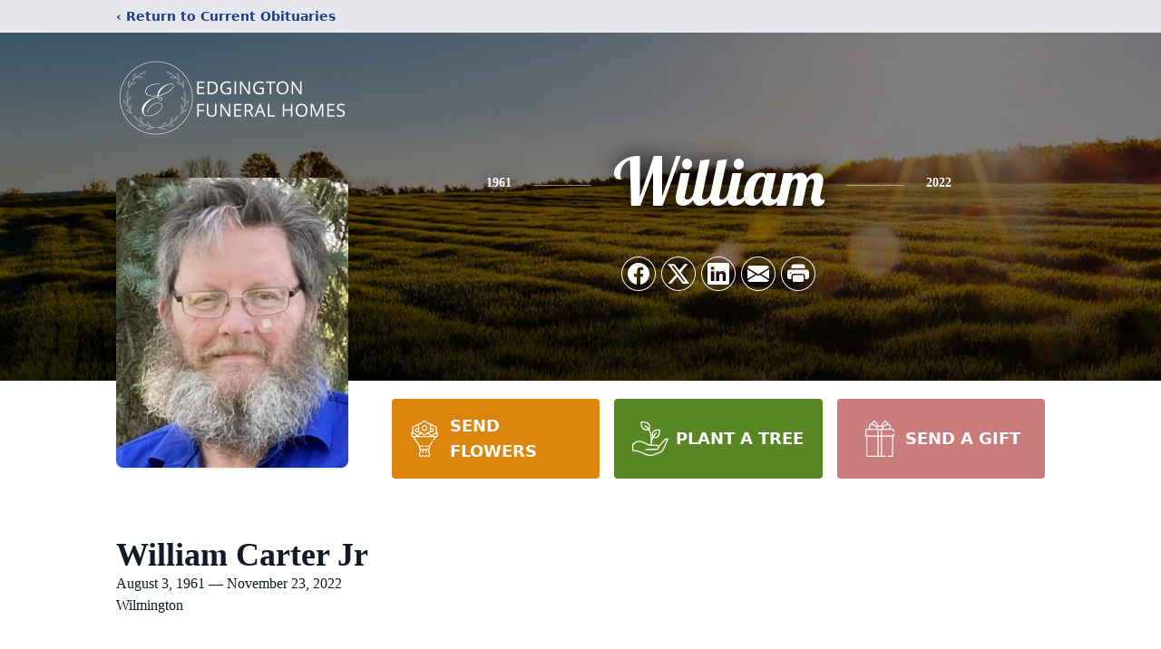

--- FILE ---
content_type: text/html; charset=utf-8
request_url: https://www.google.com/recaptcha/enterprise/anchor?ar=1&k=6LfsmoElAAAAAJfa9pp45QlR7pwGB4vcYa8G6Bxq&co=aHR0cHM6Ly93d3cuZWRnaW5ndG9uZnVuZXJhbGhvbWVzLmNvbTo0NDM.&hl=en&type=image&v=PoyoqOPhxBO7pBk68S4YbpHZ&theme=light&size=invisible&badge=bottomright&anchor-ms=20000&execute-ms=30000&cb=10sn1r6nxfex
body_size: 48657
content:
<!DOCTYPE HTML><html dir="ltr" lang="en"><head><meta http-equiv="Content-Type" content="text/html; charset=UTF-8">
<meta http-equiv="X-UA-Compatible" content="IE=edge">
<title>reCAPTCHA</title>
<style type="text/css">
/* cyrillic-ext */
@font-face {
  font-family: 'Roboto';
  font-style: normal;
  font-weight: 400;
  font-stretch: 100%;
  src: url(//fonts.gstatic.com/s/roboto/v48/KFO7CnqEu92Fr1ME7kSn66aGLdTylUAMa3GUBHMdazTgWw.woff2) format('woff2');
  unicode-range: U+0460-052F, U+1C80-1C8A, U+20B4, U+2DE0-2DFF, U+A640-A69F, U+FE2E-FE2F;
}
/* cyrillic */
@font-face {
  font-family: 'Roboto';
  font-style: normal;
  font-weight: 400;
  font-stretch: 100%;
  src: url(//fonts.gstatic.com/s/roboto/v48/KFO7CnqEu92Fr1ME7kSn66aGLdTylUAMa3iUBHMdazTgWw.woff2) format('woff2');
  unicode-range: U+0301, U+0400-045F, U+0490-0491, U+04B0-04B1, U+2116;
}
/* greek-ext */
@font-face {
  font-family: 'Roboto';
  font-style: normal;
  font-weight: 400;
  font-stretch: 100%;
  src: url(//fonts.gstatic.com/s/roboto/v48/KFO7CnqEu92Fr1ME7kSn66aGLdTylUAMa3CUBHMdazTgWw.woff2) format('woff2');
  unicode-range: U+1F00-1FFF;
}
/* greek */
@font-face {
  font-family: 'Roboto';
  font-style: normal;
  font-weight: 400;
  font-stretch: 100%;
  src: url(//fonts.gstatic.com/s/roboto/v48/KFO7CnqEu92Fr1ME7kSn66aGLdTylUAMa3-UBHMdazTgWw.woff2) format('woff2');
  unicode-range: U+0370-0377, U+037A-037F, U+0384-038A, U+038C, U+038E-03A1, U+03A3-03FF;
}
/* math */
@font-face {
  font-family: 'Roboto';
  font-style: normal;
  font-weight: 400;
  font-stretch: 100%;
  src: url(//fonts.gstatic.com/s/roboto/v48/KFO7CnqEu92Fr1ME7kSn66aGLdTylUAMawCUBHMdazTgWw.woff2) format('woff2');
  unicode-range: U+0302-0303, U+0305, U+0307-0308, U+0310, U+0312, U+0315, U+031A, U+0326-0327, U+032C, U+032F-0330, U+0332-0333, U+0338, U+033A, U+0346, U+034D, U+0391-03A1, U+03A3-03A9, U+03B1-03C9, U+03D1, U+03D5-03D6, U+03F0-03F1, U+03F4-03F5, U+2016-2017, U+2034-2038, U+203C, U+2040, U+2043, U+2047, U+2050, U+2057, U+205F, U+2070-2071, U+2074-208E, U+2090-209C, U+20D0-20DC, U+20E1, U+20E5-20EF, U+2100-2112, U+2114-2115, U+2117-2121, U+2123-214F, U+2190, U+2192, U+2194-21AE, U+21B0-21E5, U+21F1-21F2, U+21F4-2211, U+2213-2214, U+2216-22FF, U+2308-230B, U+2310, U+2319, U+231C-2321, U+2336-237A, U+237C, U+2395, U+239B-23B7, U+23D0, U+23DC-23E1, U+2474-2475, U+25AF, U+25B3, U+25B7, U+25BD, U+25C1, U+25CA, U+25CC, U+25FB, U+266D-266F, U+27C0-27FF, U+2900-2AFF, U+2B0E-2B11, U+2B30-2B4C, U+2BFE, U+3030, U+FF5B, U+FF5D, U+1D400-1D7FF, U+1EE00-1EEFF;
}
/* symbols */
@font-face {
  font-family: 'Roboto';
  font-style: normal;
  font-weight: 400;
  font-stretch: 100%;
  src: url(//fonts.gstatic.com/s/roboto/v48/KFO7CnqEu92Fr1ME7kSn66aGLdTylUAMaxKUBHMdazTgWw.woff2) format('woff2');
  unicode-range: U+0001-000C, U+000E-001F, U+007F-009F, U+20DD-20E0, U+20E2-20E4, U+2150-218F, U+2190, U+2192, U+2194-2199, U+21AF, U+21E6-21F0, U+21F3, U+2218-2219, U+2299, U+22C4-22C6, U+2300-243F, U+2440-244A, U+2460-24FF, U+25A0-27BF, U+2800-28FF, U+2921-2922, U+2981, U+29BF, U+29EB, U+2B00-2BFF, U+4DC0-4DFF, U+FFF9-FFFB, U+10140-1018E, U+10190-1019C, U+101A0, U+101D0-101FD, U+102E0-102FB, U+10E60-10E7E, U+1D2C0-1D2D3, U+1D2E0-1D37F, U+1F000-1F0FF, U+1F100-1F1AD, U+1F1E6-1F1FF, U+1F30D-1F30F, U+1F315, U+1F31C, U+1F31E, U+1F320-1F32C, U+1F336, U+1F378, U+1F37D, U+1F382, U+1F393-1F39F, U+1F3A7-1F3A8, U+1F3AC-1F3AF, U+1F3C2, U+1F3C4-1F3C6, U+1F3CA-1F3CE, U+1F3D4-1F3E0, U+1F3ED, U+1F3F1-1F3F3, U+1F3F5-1F3F7, U+1F408, U+1F415, U+1F41F, U+1F426, U+1F43F, U+1F441-1F442, U+1F444, U+1F446-1F449, U+1F44C-1F44E, U+1F453, U+1F46A, U+1F47D, U+1F4A3, U+1F4B0, U+1F4B3, U+1F4B9, U+1F4BB, U+1F4BF, U+1F4C8-1F4CB, U+1F4D6, U+1F4DA, U+1F4DF, U+1F4E3-1F4E6, U+1F4EA-1F4ED, U+1F4F7, U+1F4F9-1F4FB, U+1F4FD-1F4FE, U+1F503, U+1F507-1F50B, U+1F50D, U+1F512-1F513, U+1F53E-1F54A, U+1F54F-1F5FA, U+1F610, U+1F650-1F67F, U+1F687, U+1F68D, U+1F691, U+1F694, U+1F698, U+1F6AD, U+1F6B2, U+1F6B9-1F6BA, U+1F6BC, U+1F6C6-1F6CF, U+1F6D3-1F6D7, U+1F6E0-1F6EA, U+1F6F0-1F6F3, U+1F6F7-1F6FC, U+1F700-1F7FF, U+1F800-1F80B, U+1F810-1F847, U+1F850-1F859, U+1F860-1F887, U+1F890-1F8AD, U+1F8B0-1F8BB, U+1F8C0-1F8C1, U+1F900-1F90B, U+1F93B, U+1F946, U+1F984, U+1F996, U+1F9E9, U+1FA00-1FA6F, U+1FA70-1FA7C, U+1FA80-1FA89, U+1FA8F-1FAC6, U+1FACE-1FADC, U+1FADF-1FAE9, U+1FAF0-1FAF8, U+1FB00-1FBFF;
}
/* vietnamese */
@font-face {
  font-family: 'Roboto';
  font-style: normal;
  font-weight: 400;
  font-stretch: 100%;
  src: url(//fonts.gstatic.com/s/roboto/v48/KFO7CnqEu92Fr1ME7kSn66aGLdTylUAMa3OUBHMdazTgWw.woff2) format('woff2');
  unicode-range: U+0102-0103, U+0110-0111, U+0128-0129, U+0168-0169, U+01A0-01A1, U+01AF-01B0, U+0300-0301, U+0303-0304, U+0308-0309, U+0323, U+0329, U+1EA0-1EF9, U+20AB;
}
/* latin-ext */
@font-face {
  font-family: 'Roboto';
  font-style: normal;
  font-weight: 400;
  font-stretch: 100%;
  src: url(//fonts.gstatic.com/s/roboto/v48/KFO7CnqEu92Fr1ME7kSn66aGLdTylUAMa3KUBHMdazTgWw.woff2) format('woff2');
  unicode-range: U+0100-02BA, U+02BD-02C5, U+02C7-02CC, U+02CE-02D7, U+02DD-02FF, U+0304, U+0308, U+0329, U+1D00-1DBF, U+1E00-1E9F, U+1EF2-1EFF, U+2020, U+20A0-20AB, U+20AD-20C0, U+2113, U+2C60-2C7F, U+A720-A7FF;
}
/* latin */
@font-face {
  font-family: 'Roboto';
  font-style: normal;
  font-weight: 400;
  font-stretch: 100%;
  src: url(//fonts.gstatic.com/s/roboto/v48/KFO7CnqEu92Fr1ME7kSn66aGLdTylUAMa3yUBHMdazQ.woff2) format('woff2');
  unicode-range: U+0000-00FF, U+0131, U+0152-0153, U+02BB-02BC, U+02C6, U+02DA, U+02DC, U+0304, U+0308, U+0329, U+2000-206F, U+20AC, U+2122, U+2191, U+2193, U+2212, U+2215, U+FEFF, U+FFFD;
}
/* cyrillic-ext */
@font-face {
  font-family: 'Roboto';
  font-style: normal;
  font-weight: 500;
  font-stretch: 100%;
  src: url(//fonts.gstatic.com/s/roboto/v48/KFO7CnqEu92Fr1ME7kSn66aGLdTylUAMa3GUBHMdazTgWw.woff2) format('woff2');
  unicode-range: U+0460-052F, U+1C80-1C8A, U+20B4, U+2DE0-2DFF, U+A640-A69F, U+FE2E-FE2F;
}
/* cyrillic */
@font-face {
  font-family: 'Roboto';
  font-style: normal;
  font-weight: 500;
  font-stretch: 100%;
  src: url(//fonts.gstatic.com/s/roboto/v48/KFO7CnqEu92Fr1ME7kSn66aGLdTylUAMa3iUBHMdazTgWw.woff2) format('woff2');
  unicode-range: U+0301, U+0400-045F, U+0490-0491, U+04B0-04B1, U+2116;
}
/* greek-ext */
@font-face {
  font-family: 'Roboto';
  font-style: normal;
  font-weight: 500;
  font-stretch: 100%;
  src: url(//fonts.gstatic.com/s/roboto/v48/KFO7CnqEu92Fr1ME7kSn66aGLdTylUAMa3CUBHMdazTgWw.woff2) format('woff2');
  unicode-range: U+1F00-1FFF;
}
/* greek */
@font-face {
  font-family: 'Roboto';
  font-style: normal;
  font-weight: 500;
  font-stretch: 100%;
  src: url(//fonts.gstatic.com/s/roboto/v48/KFO7CnqEu92Fr1ME7kSn66aGLdTylUAMa3-UBHMdazTgWw.woff2) format('woff2');
  unicode-range: U+0370-0377, U+037A-037F, U+0384-038A, U+038C, U+038E-03A1, U+03A3-03FF;
}
/* math */
@font-face {
  font-family: 'Roboto';
  font-style: normal;
  font-weight: 500;
  font-stretch: 100%;
  src: url(//fonts.gstatic.com/s/roboto/v48/KFO7CnqEu92Fr1ME7kSn66aGLdTylUAMawCUBHMdazTgWw.woff2) format('woff2');
  unicode-range: U+0302-0303, U+0305, U+0307-0308, U+0310, U+0312, U+0315, U+031A, U+0326-0327, U+032C, U+032F-0330, U+0332-0333, U+0338, U+033A, U+0346, U+034D, U+0391-03A1, U+03A3-03A9, U+03B1-03C9, U+03D1, U+03D5-03D6, U+03F0-03F1, U+03F4-03F5, U+2016-2017, U+2034-2038, U+203C, U+2040, U+2043, U+2047, U+2050, U+2057, U+205F, U+2070-2071, U+2074-208E, U+2090-209C, U+20D0-20DC, U+20E1, U+20E5-20EF, U+2100-2112, U+2114-2115, U+2117-2121, U+2123-214F, U+2190, U+2192, U+2194-21AE, U+21B0-21E5, U+21F1-21F2, U+21F4-2211, U+2213-2214, U+2216-22FF, U+2308-230B, U+2310, U+2319, U+231C-2321, U+2336-237A, U+237C, U+2395, U+239B-23B7, U+23D0, U+23DC-23E1, U+2474-2475, U+25AF, U+25B3, U+25B7, U+25BD, U+25C1, U+25CA, U+25CC, U+25FB, U+266D-266F, U+27C0-27FF, U+2900-2AFF, U+2B0E-2B11, U+2B30-2B4C, U+2BFE, U+3030, U+FF5B, U+FF5D, U+1D400-1D7FF, U+1EE00-1EEFF;
}
/* symbols */
@font-face {
  font-family: 'Roboto';
  font-style: normal;
  font-weight: 500;
  font-stretch: 100%;
  src: url(//fonts.gstatic.com/s/roboto/v48/KFO7CnqEu92Fr1ME7kSn66aGLdTylUAMaxKUBHMdazTgWw.woff2) format('woff2');
  unicode-range: U+0001-000C, U+000E-001F, U+007F-009F, U+20DD-20E0, U+20E2-20E4, U+2150-218F, U+2190, U+2192, U+2194-2199, U+21AF, U+21E6-21F0, U+21F3, U+2218-2219, U+2299, U+22C4-22C6, U+2300-243F, U+2440-244A, U+2460-24FF, U+25A0-27BF, U+2800-28FF, U+2921-2922, U+2981, U+29BF, U+29EB, U+2B00-2BFF, U+4DC0-4DFF, U+FFF9-FFFB, U+10140-1018E, U+10190-1019C, U+101A0, U+101D0-101FD, U+102E0-102FB, U+10E60-10E7E, U+1D2C0-1D2D3, U+1D2E0-1D37F, U+1F000-1F0FF, U+1F100-1F1AD, U+1F1E6-1F1FF, U+1F30D-1F30F, U+1F315, U+1F31C, U+1F31E, U+1F320-1F32C, U+1F336, U+1F378, U+1F37D, U+1F382, U+1F393-1F39F, U+1F3A7-1F3A8, U+1F3AC-1F3AF, U+1F3C2, U+1F3C4-1F3C6, U+1F3CA-1F3CE, U+1F3D4-1F3E0, U+1F3ED, U+1F3F1-1F3F3, U+1F3F5-1F3F7, U+1F408, U+1F415, U+1F41F, U+1F426, U+1F43F, U+1F441-1F442, U+1F444, U+1F446-1F449, U+1F44C-1F44E, U+1F453, U+1F46A, U+1F47D, U+1F4A3, U+1F4B0, U+1F4B3, U+1F4B9, U+1F4BB, U+1F4BF, U+1F4C8-1F4CB, U+1F4D6, U+1F4DA, U+1F4DF, U+1F4E3-1F4E6, U+1F4EA-1F4ED, U+1F4F7, U+1F4F9-1F4FB, U+1F4FD-1F4FE, U+1F503, U+1F507-1F50B, U+1F50D, U+1F512-1F513, U+1F53E-1F54A, U+1F54F-1F5FA, U+1F610, U+1F650-1F67F, U+1F687, U+1F68D, U+1F691, U+1F694, U+1F698, U+1F6AD, U+1F6B2, U+1F6B9-1F6BA, U+1F6BC, U+1F6C6-1F6CF, U+1F6D3-1F6D7, U+1F6E0-1F6EA, U+1F6F0-1F6F3, U+1F6F7-1F6FC, U+1F700-1F7FF, U+1F800-1F80B, U+1F810-1F847, U+1F850-1F859, U+1F860-1F887, U+1F890-1F8AD, U+1F8B0-1F8BB, U+1F8C0-1F8C1, U+1F900-1F90B, U+1F93B, U+1F946, U+1F984, U+1F996, U+1F9E9, U+1FA00-1FA6F, U+1FA70-1FA7C, U+1FA80-1FA89, U+1FA8F-1FAC6, U+1FACE-1FADC, U+1FADF-1FAE9, U+1FAF0-1FAF8, U+1FB00-1FBFF;
}
/* vietnamese */
@font-face {
  font-family: 'Roboto';
  font-style: normal;
  font-weight: 500;
  font-stretch: 100%;
  src: url(//fonts.gstatic.com/s/roboto/v48/KFO7CnqEu92Fr1ME7kSn66aGLdTylUAMa3OUBHMdazTgWw.woff2) format('woff2');
  unicode-range: U+0102-0103, U+0110-0111, U+0128-0129, U+0168-0169, U+01A0-01A1, U+01AF-01B0, U+0300-0301, U+0303-0304, U+0308-0309, U+0323, U+0329, U+1EA0-1EF9, U+20AB;
}
/* latin-ext */
@font-face {
  font-family: 'Roboto';
  font-style: normal;
  font-weight: 500;
  font-stretch: 100%;
  src: url(//fonts.gstatic.com/s/roboto/v48/KFO7CnqEu92Fr1ME7kSn66aGLdTylUAMa3KUBHMdazTgWw.woff2) format('woff2');
  unicode-range: U+0100-02BA, U+02BD-02C5, U+02C7-02CC, U+02CE-02D7, U+02DD-02FF, U+0304, U+0308, U+0329, U+1D00-1DBF, U+1E00-1E9F, U+1EF2-1EFF, U+2020, U+20A0-20AB, U+20AD-20C0, U+2113, U+2C60-2C7F, U+A720-A7FF;
}
/* latin */
@font-face {
  font-family: 'Roboto';
  font-style: normal;
  font-weight: 500;
  font-stretch: 100%;
  src: url(//fonts.gstatic.com/s/roboto/v48/KFO7CnqEu92Fr1ME7kSn66aGLdTylUAMa3yUBHMdazQ.woff2) format('woff2');
  unicode-range: U+0000-00FF, U+0131, U+0152-0153, U+02BB-02BC, U+02C6, U+02DA, U+02DC, U+0304, U+0308, U+0329, U+2000-206F, U+20AC, U+2122, U+2191, U+2193, U+2212, U+2215, U+FEFF, U+FFFD;
}
/* cyrillic-ext */
@font-face {
  font-family: 'Roboto';
  font-style: normal;
  font-weight: 900;
  font-stretch: 100%;
  src: url(//fonts.gstatic.com/s/roboto/v48/KFO7CnqEu92Fr1ME7kSn66aGLdTylUAMa3GUBHMdazTgWw.woff2) format('woff2');
  unicode-range: U+0460-052F, U+1C80-1C8A, U+20B4, U+2DE0-2DFF, U+A640-A69F, U+FE2E-FE2F;
}
/* cyrillic */
@font-face {
  font-family: 'Roboto';
  font-style: normal;
  font-weight: 900;
  font-stretch: 100%;
  src: url(//fonts.gstatic.com/s/roboto/v48/KFO7CnqEu92Fr1ME7kSn66aGLdTylUAMa3iUBHMdazTgWw.woff2) format('woff2');
  unicode-range: U+0301, U+0400-045F, U+0490-0491, U+04B0-04B1, U+2116;
}
/* greek-ext */
@font-face {
  font-family: 'Roboto';
  font-style: normal;
  font-weight: 900;
  font-stretch: 100%;
  src: url(//fonts.gstatic.com/s/roboto/v48/KFO7CnqEu92Fr1ME7kSn66aGLdTylUAMa3CUBHMdazTgWw.woff2) format('woff2');
  unicode-range: U+1F00-1FFF;
}
/* greek */
@font-face {
  font-family: 'Roboto';
  font-style: normal;
  font-weight: 900;
  font-stretch: 100%;
  src: url(//fonts.gstatic.com/s/roboto/v48/KFO7CnqEu92Fr1ME7kSn66aGLdTylUAMa3-UBHMdazTgWw.woff2) format('woff2');
  unicode-range: U+0370-0377, U+037A-037F, U+0384-038A, U+038C, U+038E-03A1, U+03A3-03FF;
}
/* math */
@font-face {
  font-family: 'Roboto';
  font-style: normal;
  font-weight: 900;
  font-stretch: 100%;
  src: url(//fonts.gstatic.com/s/roboto/v48/KFO7CnqEu92Fr1ME7kSn66aGLdTylUAMawCUBHMdazTgWw.woff2) format('woff2');
  unicode-range: U+0302-0303, U+0305, U+0307-0308, U+0310, U+0312, U+0315, U+031A, U+0326-0327, U+032C, U+032F-0330, U+0332-0333, U+0338, U+033A, U+0346, U+034D, U+0391-03A1, U+03A3-03A9, U+03B1-03C9, U+03D1, U+03D5-03D6, U+03F0-03F1, U+03F4-03F5, U+2016-2017, U+2034-2038, U+203C, U+2040, U+2043, U+2047, U+2050, U+2057, U+205F, U+2070-2071, U+2074-208E, U+2090-209C, U+20D0-20DC, U+20E1, U+20E5-20EF, U+2100-2112, U+2114-2115, U+2117-2121, U+2123-214F, U+2190, U+2192, U+2194-21AE, U+21B0-21E5, U+21F1-21F2, U+21F4-2211, U+2213-2214, U+2216-22FF, U+2308-230B, U+2310, U+2319, U+231C-2321, U+2336-237A, U+237C, U+2395, U+239B-23B7, U+23D0, U+23DC-23E1, U+2474-2475, U+25AF, U+25B3, U+25B7, U+25BD, U+25C1, U+25CA, U+25CC, U+25FB, U+266D-266F, U+27C0-27FF, U+2900-2AFF, U+2B0E-2B11, U+2B30-2B4C, U+2BFE, U+3030, U+FF5B, U+FF5D, U+1D400-1D7FF, U+1EE00-1EEFF;
}
/* symbols */
@font-face {
  font-family: 'Roboto';
  font-style: normal;
  font-weight: 900;
  font-stretch: 100%;
  src: url(//fonts.gstatic.com/s/roboto/v48/KFO7CnqEu92Fr1ME7kSn66aGLdTylUAMaxKUBHMdazTgWw.woff2) format('woff2');
  unicode-range: U+0001-000C, U+000E-001F, U+007F-009F, U+20DD-20E0, U+20E2-20E4, U+2150-218F, U+2190, U+2192, U+2194-2199, U+21AF, U+21E6-21F0, U+21F3, U+2218-2219, U+2299, U+22C4-22C6, U+2300-243F, U+2440-244A, U+2460-24FF, U+25A0-27BF, U+2800-28FF, U+2921-2922, U+2981, U+29BF, U+29EB, U+2B00-2BFF, U+4DC0-4DFF, U+FFF9-FFFB, U+10140-1018E, U+10190-1019C, U+101A0, U+101D0-101FD, U+102E0-102FB, U+10E60-10E7E, U+1D2C0-1D2D3, U+1D2E0-1D37F, U+1F000-1F0FF, U+1F100-1F1AD, U+1F1E6-1F1FF, U+1F30D-1F30F, U+1F315, U+1F31C, U+1F31E, U+1F320-1F32C, U+1F336, U+1F378, U+1F37D, U+1F382, U+1F393-1F39F, U+1F3A7-1F3A8, U+1F3AC-1F3AF, U+1F3C2, U+1F3C4-1F3C6, U+1F3CA-1F3CE, U+1F3D4-1F3E0, U+1F3ED, U+1F3F1-1F3F3, U+1F3F5-1F3F7, U+1F408, U+1F415, U+1F41F, U+1F426, U+1F43F, U+1F441-1F442, U+1F444, U+1F446-1F449, U+1F44C-1F44E, U+1F453, U+1F46A, U+1F47D, U+1F4A3, U+1F4B0, U+1F4B3, U+1F4B9, U+1F4BB, U+1F4BF, U+1F4C8-1F4CB, U+1F4D6, U+1F4DA, U+1F4DF, U+1F4E3-1F4E6, U+1F4EA-1F4ED, U+1F4F7, U+1F4F9-1F4FB, U+1F4FD-1F4FE, U+1F503, U+1F507-1F50B, U+1F50D, U+1F512-1F513, U+1F53E-1F54A, U+1F54F-1F5FA, U+1F610, U+1F650-1F67F, U+1F687, U+1F68D, U+1F691, U+1F694, U+1F698, U+1F6AD, U+1F6B2, U+1F6B9-1F6BA, U+1F6BC, U+1F6C6-1F6CF, U+1F6D3-1F6D7, U+1F6E0-1F6EA, U+1F6F0-1F6F3, U+1F6F7-1F6FC, U+1F700-1F7FF, U+1F800-1F80B, U+1F810-1F847, U+1F850-1F859, U+1F860-1F887, U+1F890-1F8AD, U+1F8B0-1F8BB, U+1F8C0-1F8C1, U+1F900-1F90B, U+1F93B, U+1F946, U+1F984, U+1F996, U+1F9E9, U+1FA00-1FA6F, U+1FA70-1FA7C, U+1FA80-1FA89, U+1FA8F-1FAC6, U+1FACE-1FADC, U+1FADF-1FAE9, U+1FAF0-1FAF8, U+1FB00-1FBFF;
}
/* vietnamese */
@font-face {
  font-family: 'Roboto';
  font-style: normal;
  font-weight: 900;
  font-stretch: 100%;
  src: url(//fonts.gstatic.com/s/roboto/v48/KFO7CnqEu92Fr1ME7kSn66aGLdTylUAMa3OUBHMdazTgWw.woff2) format('woff2');
  unicode-range: U+0102-0103, U+0110-0111, U+0128-0129, U+0168-0169, U+01A0-01A1, U+01AF-01B0, U+0300-0301, U+0303-0304, U+0308-0309, U+0323, U+0329, U+1EA0-1EF9, U+20AB;
}
/* latin-ext */
@font-face {
  font-family: 'Roboto';
  font-style: normal;
  font-weight: 900;
  font-stretch: 100%;
  src: url(//fonts.gstatic.com/s/roboto/v48/KFO7CnqEu92Fr1ME7kSn66aGLdTylUAMa3KUBHMdazTgWw.woff2) format('woff2');
  unicode-range: U+0100-02BA, U+02BD-02C5, U+02C7-02CC, U+02CE-02D7, U+02DD-02FF, U+0304, U+0308, U+0329, U+1D00-1DBF, U+1E00-1E9F, U+1EF2-1EFF, U+2020, U+20A0-20AB, U+20AD-20C0, U+2113, U+2C60-2C7F, U+A720-A7FF;
}
/* latin */
@font-face {
  font-family: 'Roboto';
  font-style: normal;
  font-weight: 900;
  font-stretch: 100%;
  src: url(//fonts.gstatic.com/s/roboto/v48/KFO7CnqEu92Fr1ME7kSn66aGLdTylUAMa3yUBHMdazQ.woff2) format('woff2');
  unicode-range: U+0000-00FF, U+0131, U+0152-0153, U+02BB-02BC, U+02C6, U+02DA, U+02DC, U+0304, U+0308, U+0329, U+2000-206F, U+20AC, U+2122, U+2191, U+2193, U+2212, U+2215, U+FEFF, U+FFFD;
}

</style>
<link rel="stylesheet" type="text/css" href="https://www.gstatic.com/recaptcha/releases/PoyoqOPhxBO7pBk68S4YbpHZ/styles__ltr.css">
<script nonce="hrxdjopPswGMi7ZpLUNxuQ" type="text/javascript">window['__recaptcha_api'] = 'https://www.google.com/recaptcha/enterprise/';</script>
<script type="text/javascript" src="https://www.gstatic.com/recaptcha/releases/PoyoqOPhxBO7pBk68S4YbpHZ/recaptcha__en.js" nonce="hrxdjopPswGMi7ZpLUNxuQ">
      
    </script></head>
<body><div id="rc-anchor-alert" class="rc-anchor-alert"></div>
<input type="hidden" id="recaptcha-token" value="[base64]">
<script type="text/javascript" nonce="hrxdjopPswGMi7ZpLUNxuQ">
      recaptcha.anchor.Main.init("[\x22ainput\x22,[\x22bgdata\x22,\x22\x22,\[base64]/[base64]/[base64]/[base64]/[base64]/UltsKytdPUU6KEU8MjA0OD9SW2wrK109RT4+NnwxOTI6KChFJjY0NTEyKT09NTUyOTYmJk0rMTxjLmxlbmd0aCYmKGMuY2hhckNvZGVBdChNKzEpJjY0NTEyKT09NTYzMjA/[base64]/[base64]/[base64]/[base64]/[base64]/[base64]/[base64]\x22,\[base64]\x22,\x22YsOzwq1Ef3ZHw7tKIXLDoMOCw47Do8OZB0rCgDbDvH7ChsOowq08UCHDucObw6xXw5HDp14oHcKZw7EaDyfDsnJiwqHCo8OLM8KMVcKVw6EfU8Ogw7PDk8Okw7JQRsKPw4DDpCx4TMKkwr7Cil7CkcK0SXNCacOBIsKFw4VrCsKuwpQzUXE8w6sjwqI1w5/ChSLDmMKHOHsMwpUTw7orwpgRw69xJsKkesKgVcORwoIKw4o3woTDgH96wrVfw6nCuBvCkiYLXC9+w4tUIMKVwrDCi8Okwo7DrsKfw5EnwoxKw6Zuw4ECw5zCkFTCl8KuNsK+Vmd/e8KIwph/T8OAFhpWU8O2cQvCtSgUwq9fdMK9JFzCrzfCosKcH8O/w6/DhWjDqiHDoQNnOsO5w7LCnUl4bEPCkMKfJsK7w68Lw4Fhw7HCpsKkDnQqDXl6FMKYRsOSHsOSV8Oycgl/AjJQwpkLGsK+fcKHUsOEwovDl8OJw5U0wqvCtgYiw4gIw6HCjcKKXsKZDE8CwobCpRQke1FMXCYgw4tnesO3w4HDpxPDhFnCgGs4IcOPD8KRw6nDnsKnRh7DqcKEQnXDs8OrBMOHASAvN8OowqTDssK9wp/CoGDDv8OvOcKXw6rDkMKdf8KMKsKCw7VeG30Gw4DCo1/[base64]/wpTCvW8Aw6tMS8OSwpw0wpo0WR1fwpYdEAkfAwzCsMO1w5A6w5XCjlRpPMK6acKqwqlVDi7CuSYMw4crBcOnwoNXBE/DtMOPwoEudXArwrvCpmwpB3YtwqBqbMKNS8OcCFZFSMOHNzzDjFbCiyckIiRFW8Oow5bCtUdVw5w4Cm0Qwr13X2vCvAXClcOOdFFQeMOQDcO6wrkiwqbCisKEZGBdw5LCnFx4wrkdKMOrdgwwWzI6UcKOw6/DhcO3wqfCvsO6w4dmwqBCRBbDusKDZXHCqy5PwrRlbcKNwrnCu8Kbw5LDscOiw5Aiwp0Bw6nDiMKjOcK8wpbDjGh6REzCqsOew4R4w5cmwpo5wpvCqDExegRNOlJTSsOHD8OYW8KHwpXCr8KHVcOcw4hMwodpw604Bj/CqhwuURvCgCjCs8KTw7bCqUlXUsOAw6fCi8KcZcKxwrLCj2ddw5PCukYGw4RKEcKHVm/ChUNkesOlLsKzDMKYw6IxwrYgWMOOw6fCnsO0TnTDqMKdw6jCqMK7w6BkwoV9f3c+wo3DnUwbHMKqXcK+csOKwrkvWxLDjmNSJE0GwovCisK2w51FbcKoBjFYEisSWsOxAiIJPsObeMOQTHw0ecKZw6TCp8Ocw5/[base64]/DgMKJLUIjO8O/ccK8esOvwrpQw4kDET/DkFsoe8KqwoEMwpvDjQ7CoyTDuTbCl8O5wq7CksOeSR8tQcKdw6LDn8OYwonCqsO5GFTCpmHDqcOZQMKvw7RTwobCtcOvwq5Fw7B4WSgLw5zDj8OyN8Oswp5dw5fDnyTCuTPCuMK7w5/Do8O7JsKawrhpwqfDqcOIwo5uwpnCvCnDvhDDq20Yw7bCuUbCtBx0CMOwHcORw4MOw5vDiMOKFsK0Vl93KMK7w6XDr8Onw5PDucKDw4vCqMOsO8KAET7CkVfDusOywrfDpsOCw5XCisKQLMO/[base64]/DlMKINcOcPMOUcMOAwrHDmkXCi8OCw6M3wpw0wo/CnnjCqDUmSMKzwr3CnsOVwo0VXcK6wr/Cv8OBah3Dr1/CrSrDvlEJKFbDhcOAw5NjInnDmVZ2Ons6wqZAw47ChBhdbMOlw49adMKQdxAVw5EabMKvw4cIwplGHk9kdMOewpJtWGzDmMKSBMKww6cLOMOPwq4mS0DDjHfCkB/DnSrDk0VRw4QXbcOvwogSw4wjQ1XCscO+LcKqw4/DunXDsDlQw5/[base64]/CgsKew7rCiGMTXMOlwp/DqBhgwpDDqiPDoD3Dv8K+TMKVQVrCqMO1w4fDhUzDlkAPwrBJwpzDrcKdNcKtd8O/TsOrwoB1w6Btwq4ZwqYcw5PDu23Du8KfwpzDtsKTw5LDt8Ogw7NnABPDilJdw5AsG8O2wrNlV8OVRBN3wqAJwrJCwqnDpVHDkQ3CgHTCqmkXUQ55ccKeYwjCu8OHw714IsOzJsOXw5TCvk/Ct8O4a8Odw7MTwqA8PRUqwpBOwo0RG8OuQsOKD0RDwq7Ds8ONwqjCvsKQE8O6w5HDnsO7S8KvGBDDjjXDlk/DvnHDscO7wq7DqcOVw5LCizlDPTcTVcKUw5fCgCx/wqBISinDtALDucO6wrXCjDfDvWHCncKuw5LDt8KHw5/DqyR6csO+bsKYJzHCkivDrXvDhMOkXi3CuUVWwrJLw5HCosKwVVRQwrhiwrHCmGDDoVLDuhLDrsO6XRjCpV8bEn4Bw5dKw5zCq8OpXwx2w4MkT3Q7eU8/[base64]/[base64]/DpcKqBcOiMcOJwp8ew6nCtE1dwohuwrV2C8OEw4/CmMO9fH3Cp8OowqlGOsO1wp7CssKRBcOzw7d9TRzDjEU6w7nDkT3Ds8OeMsOFPzBPw6/[base64]/DuGAawqnDsil7DcOPSMKjSn3ChmjDmcKVH8KHwpHDjcODBsKqZMKiLTwcw6wvwojCpxoSR8OUwpUawrrCscKqMhXDicOQwpd/[base64]/CHoKSMKGEX9ZeSzDmcOQwqYKwrVZVgvDmcKZYsKGKsO6w6/DjcKRTw9Cw5nDqBFewrdfUsK7UcK2wrHCtX3Cs8OYSsKBwrZYazjDpMOgw4ROw40iw4zCt8O5YMK9ZgVRYsKTwrTCocODwooPbMOmw6TCj8KZS2RGO8Kgw6xGwqUvScK4w5JGw4JpR8OWw7tewr0+ScOtwpkdw6XDrzDDi1DCl8Kpw4wlwqnDih/DlVAtXMK0w6p3wrLCr8K2w6vCtW3DkcKsw4x1WQ7CrMOGw6HDnUnDvMOSwpbDrUPCoMK2SsO8VkoYOkLCgEPDrsOGfsKdfsODPW1bEgRAw6xDw7DCu8KpbMK0M8Odw45HcxpMwppaLR/DiDJZa3nCnjXCkMKUwrjDm8Kmw4JDexXCjsKgw43CsG8NwqZlB8Kcw7PCiwLCiCQTIcOUw7B8D2APWsOGAcOLXSvCgwzCrCAWw6rCnHBGw4PDugBQw7/Clx97TUU/IkzDkcKBMhUqdsKCISI4wqduPjIfTnlvMVhlw4zCg8Krw5nDm0zCpFlrwqAww77CnXPCh8O/[base64]/CpcOww7pxRGVnHsO6w4UDNcOtw497MzVjEw7Di2k1WsOrwq1Xwo/CoCfCrcOcwps4bcKneV0tI019wr7Dg8OXRMKSw77DmTV7S2nCnUcbwpNiw5/CuHoRWEwwwonDritBV2xmV8O1OMO5w5Uew4XDlh/DnV9Kw7bDom8pw5DCjQIZMcOOwqxdw5fDs8Orw63CrMKQG8OCw4zDt1sqw5lKw7p5GMKnFsKDwp4RbMKSwp0lwrI8W8OQw7AEBj3DvcKIwosCw7IKWcKkA8OZwq7CiMO6RA5wdinDqhrCgXDCj8OgYsK/w43CqcO9PFEZFU/DjA8iUGVNMsKwwohrwpoaFmYaDsKRw5wkSsOuwqItYcO4wpoFw7DClizDpTwNDMKYwpfDoMK1w4LDhMOHw7zDgsKyw53DhcK8w6lXw65HAMOJYcKIwooaw7nDqR0KMVMHcsOhFD1sQ8KWMy7DsDNiS14BwoDCnMOTw5/CscKmbsOzfMKZYlNCw4klwr/ChFMMQMKHUH/Dt3TCjMKOaEXCjcKxBcOpUgFdMsONL8OzJn/DvgE5wrUVwqY+RcKmw6fCncKBwp7CgcOsw4kLwps/w5rCpEbCt8KYwoDChDnDo8OkwrEiJsKbF2rDksKMMMKWMMKBw67Dpm3CiMOja8OJA0Z0w4bDj8K0w6hEDsKew5HCkQDDtsKrYMKew4Jywq7CiMOywqPDhhwUw7wOw67DlcOcYsK2w7LCqcKPdMO/C1Eiw6paw4lqwprDniHCicOeGiwww4rDr8KhSwI9w4vClsOHw5Y5wqXDr8Ozw67DsnFsK0jCuAlQwp/DpcO8ADbCmMORVsOvQsO4wqnDiChRwrXDm2I3DFnDocOcc0Z9NxQZwqtww594JMK3b8KeVwEDFyDDrcKLVhwswpBQw6RqCcOqaVwvwpHDviJIw77DoX1GwpPCqcKMbwVPXmc6Cx8awqTDgMK6wqJgwpzCjU/DncKMNsKdNH3DkcKdXMK+wqLChTvCgcOcVsOyakrCv3rDhMOsLSHCsD7DucKLd8KWNE8RQEl6C3bClsKUw44vwrJlEwFjw7/CksKaw5DDnsKvw5zCjHEGJsOQJwDDnxBew5rCn8OPEsO+wrnDoi7DiMKDwrV0McK7wq3DicOJOT80QcKJw7jCsFsrbQZIworDlcKMw68ley/Cn8K+w77DqsKYwqjCgT0gw5hkw5bDtw3DqsKiQC5OOE0Zw7gUIMOhwohtcnPCsMK3wpfCiEF4FMKvJsOfw7wlw6NhFMKQCkbDtyANIcOVw5VfwrZDSmciwrcTdhfCjgvDnsKQw7VsCcKDeGnDtsOqw7vCnwTCu8Oew4TCpsOXY8OGIFXCjMKJw7zCiCMUOlXCpE/[base64]/CpsOTfUHCm2NydcONBMOEP8Kue8Khwpp2wr3Chh8/BjXDtnTDvljCikVFCsKRw6FjUsKMYUhXwrTDgcK4YVNEcsOZIMKIwoLCrnzCjQMzalx9wpnCkFjDu2nDpkZ2HUVIw4DCk3TDgsOYw70Ew5J1f3h3w7AgI2ByMcKQw5Qxw5A5w4N0wpnDv8KZw5jCt0XDojDCocKtMXorYHvCmcOVw7zCjGXDlRZ/fwPDusOzf8OSw6I8QMKFw5bDocKLNcKTVMKEwqwOw6BDw7dOwovCkFHChng/YsKhw5dww5ktCnkYwqA6wpXDisKYw4HDpR16fMKKw6vCnU9rw4nDpcORU8KMET/[base64]/w4LDh1QddWJYPsOhw7wVH8KTw7HDrsKowrnCjRtmw6cuaUQgRsO+w43Cn1kLUcKGwrPCi1g2PWPCjjAaTMKjDsK2QgTDhcOgTsKIwpMDw4bDjDPDjVN9Px5jGnfDssODTU/Dv8KgJ8KRLXxWNcKGw7dKQcKRw7J/w7PCghbCqsKxcX/[base64]/CsnwaXcKubUo1wofCh1FuworDqGDCr2bDt8KZwr/CsMOpGcOHV8KtOCjDp1zCpMK+wrPDjcK9ZB7Cp8KjE8KjwpbDgi7DmMK0TcKqTWd9dSYeCcKZwrPCkVPCqcOTIcO9w4HCsz/DjMOLwrEowpkzw6AuOsKJIw7DgsKFw4bCpMKaw5gdwq4mD1nCi0IGAMOrw53CtH7DqMOGbMOgS8K1w4tkw43DggDDtHRmSMOsZ8OkDg1fFMKpO8OWwpgaDMO/c1DDtcOMw6HDlMKVYWfDn0MsYcKBN3PCjMOSw68kw55nLxkCQcKeLcK/wrrClsOlw7jDjsOKw4HCtCfDo8Kgw5MBBzjCmhTCpsOncsOQw4DDrVJZw7fDgQ4RwqjDh2XDqhcOf8O+wpZEw4sKw4TCl8OZwonCsHhhbCjDncOhYnRpW8KEw7UVJ3fCssOjwp/CqF9tw4kqRWUTwoNEw57CmcKUwr0iwqLChMOkwr5Vw5MZw5ZScEfDkBtwOBlow6QacFpYOcKzwpzDmgB1OygywqDDiMKfMCAtBAcNwp/Dt8K4w4LCg8OywpUOw7vDr8OHwqRXeMKmw5TDjsKcwrTCpFZ/w5rCtMKZcMOHF8OKw57DncO9ZMOyfhgUQFDDgQM2wr0ew5/[base64]/w5rDhQ/[base64]/wq0YGsOnwoLCm8OyHcOtK8OXSk3DucOKXsK1w7pLw40PG2FAKsKtwpHChzvDkXLDohXDmcOwwoYvwolsw5/[base64]/wrfCicO4w4hNTsKnwoQ+JwQdwpTDrsO7MhNlXlBrwq0rw6pwc8KqS8Knw7lRCMK2wo41w5NVwobDoWIrw51Iw48TI1pIwqzDqmhST8Ojw55sw4YLw5d4RcO6w4zDscKBw58wecOEaWPDiSvDscO1w5bDr13ChGnDksKqw5TDoXbDvR/DiVjDtcKjwpfDiMOhHMKmwqQEG8OASMKGNsOcIsKow6wew441w6zDpMOpwpVfFcOzw67DkAJGWcKnw4FiwrEFw5VLw7JOfsOQAMOxAMKuNwI3NRB0RH3DqBjDjMOaEMOPwpcPTygWfMOSwp7DhWnDgUh5LMKew5/CpcOEw6DCqsKNBcOiw7PDkXrCisOYwqjCvUohesKZwox8wr5gwrhTw6VOwq8uwoIrWlBjGcKVXcK3w4d3TsKhworDjcKBw5rDksK5OMKMDAfCo8KMB3VnLsO9ITXDo8K9UcOWHQdcVsOGHHAEwoTDuWgqSsO+w5x3w5nDhsKsw7zCsMKyw4PCqx/[base64]/[base64]/DvMKbHlQVQcOyf8ODw7/DlMOzHcKew6k6TMK5wot+P8OVw5LDsgF6w7HDsMK5TMOiw7dowo99w4/DgcOOSMKgwrFNw4vDrsO4BVLDqHtuw5jCiMOXanzCrzTCvsOdXcOic1fDm8OMZ8KCGQBBw7MfNcKkXUEXwr8LTRQOwqwGwr5zGsKUPMOJw4QbZ1bDsUHCjiAawqDDh8KiwoZFc8KDw4bDjyrDmgPCu1JKP8KQw7/CoDnCucOEJMK/GMOhw7I9wr5uLX4DPVLDqsKgNxXDhcOuwqDDmMOxHGUoUMKhw5cLwozCtGJofwtvwpA3w6siHm9MWsOWw5VOflHCokfCmSQ2wpfDksKkwrwMw77DilFAw5jCr8O+OcK0ATxndHgBw4rDmS3DgU9LWz3Dl8OFa8ONw6F3w6xIJcKXwrjDjDDDtCx/w5ADWcOnecK4w6XCoVNOwqdUdSjDpsKgwrDDtUHDrMOlwogTw6lWP0HCjWELcV3DlFHCo8KRI8OzAcKbwqTCi8OXwrZTPMOtwrJSRUrDhsKoFjHCozNuF0PDrsOwwpLDpMO0wqElwo/[base64]/[base64]/Cl8K3w7gew7fDt198VMKEGsKEw6nCpMO5LCPCtU91w6XCv8OswodXw5nDgFHDoMKyeQtGM0siQDQaf8KTw4/Cvn1vd8K7w6kxBsOeQGvCsMKCwq7Dm8OXw7ZoEWV1UFlsWihrC8O7wochIj/Cp8OnGMO6w4gfUVfDtDXDiEXCl8KVwp/DgV5hXVgUw5hiIxvDkwd2wrEjF8Kvw6rDm0/CsMKsw4RDwoHCmsKQZsKXZ07CrMO6w6rDjsOgTsOyw4bCnsKFw7dXwrg1wo8yw5zCtcOKw59Ewo/Cs8KBwo3Cnx5PRcOiZMKhHHTDuFMdw4DDvnszw4rDrilxwrslw4DCrC7DiE12LsKkwp9qNcOSAMKTFMKxwqVxw5LCoBzDvMO0Dm5hIgXDiBjCsjhWw7dOd8OqMlpXVcKqwqnCqGh+wrBIwrjDgyNew6XCrnAJW0DCvsOtwoJnbcOEw7/DmMObw6ltdk7CrG9OBEwJWsOnEX4Fbl7Ch8KcQ3lwPUkNw7jCi8OJwqvCnsK+dFEeDcKOwrIAw4VGw6HCiMO/MhrDlkJsQcO7AybClcKkCCDDjMOresKLw59awr7DiDPDhQzCqhjCnCLCmwPDjcOvABddwpBRwrU9UcKBb8KEZBNyYU/Cg2DDiATDlUvDomrClsKIwpFXwpnDusKzD0vCuDTCjsKVBirCl1/[base64]/ChHxOAMKew4t+YcKww5glwqs1RMKQwrMhOVs7w6dOUsK+w4ZKw4DCoMKgAHvCkcKoagojw6sSw5BYfw/CssOVFnfDpwVGGhBtSAw5w5FJHwHCrAjDm8KEJRNEFcKbB8KKwoBZVD7DjnLCmWcww64KSXzDn8OmwpHDoC/DtcO5f8Ohw556PxNuGQ3DvAZawrHDhMOVBjnDpMK+OQphNcKEw7/DqMKHw4DChwzCnMOhKVLCjsKHw4IYwrjChxLCn8OIIsOnw44zBUQwwrDCtk1gVhnDiCI7Rx8Sw6YYw6vDg8OGw6gKFjVnNjkXwpvDuV/Cok5sN8K3IHHDicORQBPDvV3DjMKXRl5bR8KGw4LDqFQsw5DCtsOid8KOw5/CmMOsw7Nqw5PDg8KVSBnCkkVgwrPDiMKBw687ex7Dp8O8ZsKFw5EXEsO1w4fCtsObw4vCpsODBMKbwoXDhcKEdQoyYjdmYEIzwqsAaRBdBXF3EcK+NMOweXXDiMKcNjs9w6fCgB/CosKhP8OoJ8Ocwo7DpkgQSwhqw5hZGMKcwo87AsOFw5DDjk/CszIjw7jDiURvw5pAE1ISw6XCoMOvH0bDt8K4FsO+ZcOrc8OBw4bCgHrDmsKYJMOjKXTDkizCncOsw5HCqg01ccOWwptFKHBMIErCs21hVMK4w6FAwoAFYGzDkmPCpmphwplSw7fDvMOGwpvDh8OOCyQZwr4KeMK8Sk0WFynDkmZNSDVSwo4RfF1DelR/R1BCFSkQw48dFXfChsOMbcK3wpbDnw/DosO6M8O6Xkt7w5TDvcKWX18hwrYvZcK1w6vCggHDvMKUd07Cp8KWw7/[base64]/wrTDuVxNSFHCuMO4w6nCjcOHwprCozJJworDlMOTw7Now6Izw7oYRnQ/w4jCk8KFF1zDpsOMA2PCkGHDqsONZFVlwr5Zw4kFw5k/[base64]/CmcOoD8Ocwp3DmigiSsOkw5c/dsObOCFUwptXdzrDncOzSMOlwrzDlGnDoBM6w5Zze8KHw6jChG99YMODwpVbKMOKwpN6wrfCkMKYDgbCj8K/[base64]/Dr8KFwqB/IMK5f8K7woA9wq7Dt8KIZsOUw6MSw7tFw7RXSiLDuTJEwpBTw7wwwq7Dh8OtL8Oiwq/DrTQlw7YGQsO8YQ/CuBJEw4MbIklAw5LCtntwXsK9dMO7WcK1A8KlNUDCtCjDnsOaAcKoEgXDq1zCg8KqCcORw7tUQ8KoUcKTwp3CkMOkwpI3S8OhwrzDrw3CscO6woHDtcOXJw4VHQzDhU/[base64]/w5hPw7gEwqTCtcKIwptfw47Cn0PDqsOLwpNuEDrCicKVbGDCmwM6QB/Dq8OtJ8K6GcOTw4UnWcKBw7JAVkpAKzPCtl4pEEl/w71BcWc2VSYHLn5/w7kSw65LwqwLwq3DuhcZw4Yvw4dwXcOSw7UKUcK8McO6wo1/[base64]/HsKLVkDDsl16w5XDimRVZyXCtcO0BVhwPsOnAMK/[base64]/w4hLwpvDmcOEwoXCjsOTwoLDjMOSbcOjw6gcw4tuNMK4w4cMwpzDqioPGFQjwrp3wrh2AClrQcOYwpDDicO+w6/ChyLDqToWEsOfUcO8RsObw7PCpsOhDg/CuWwIIw/DhcK2bsORL3g2acOwFQjDisOfBMK2wrfCrcOvLsObw4fDj1/DpiXCnkTCv8Ozw6nDlMK1NW4eLVpRFTDClcOHw53CjMKJwqXDk8O7WMKuUxlCHzcewpImZcOnPx/Dt8KHwqh2w5rCikZCwoTCl8Ksw4rCkjnDjsK4w6vDv8OVwqwRwoJuLMKNwrbDrMK/ecOPKcOww7HClsO6J1/CgBLDrkvCkMOXw6VhJlddJ8ODwrE2M8KEwp/ChcOOYhnCpsOMfcODwozCjsK0dMKmD2sKdzjCqcOKHMK8R08Kw4rDnAtEDcO1GiNwwrnDv8OUVU/[base64]/CuGbDkjBMQsOsPljCrWoZwqoSBWrDtwfCkAjCvyXCp8KfwqnDicOowp3CohvDk2jClMOSwqhfD8Oow50qw7DCmWZjwrl+HxzDv1zDg8KpwqcSAnnCtTDDlcKGamvDvkkFJlw5woEZCcKaw4bCkcOkf8K3MjtYUjAxwoBWw7/Cu8O4FQJkRMK+w7Ycw60aYjMPLV/DmsK/byUzWgfDqMOpw6/DhXPCjcO4Z1pFWj/DlcKqdhDDpMOGwpPDiSzDvgYWUsKQw5J7w6jDrQ8mwozDowtnEcK+wop3w51NwrBlB8KYMMKICMK+TcKCwog8wqYzw68GcMOrHsOZV8Oqw4jCs8Ozwr/DgBoKwr7DimRrJMOEZMOFfcKuScK2LihIBsOWw4jDicOLwqvCs8KhflxOesKoXV0Mw6PCpcKBwoHDn8KROcOfSxhWYVEyfGVeXMO2T8KZwp/CqsKJwrpWworCt8Ogw50lT8OUSsOvUMOLw5oGw7LCjsOowpLDl8O9wpkhZVTDoHTCmcOHS1PCpcK1w7LDoyDCvHrCt8O9w5smNMOwV8Okw6TCjzXDqTZMwqnDoMK7FcOZw5vDuMO4w5p2BcOzw4vDpcOHKcKywoB1Z8KVNC/DlMK4w5PCtxIww57DoMKvSEXDs3vDnsOJw682wpk/[base64]/wr7CjgfDhVPDlcK/w4QccnVzRsKvw6rCgsKJeMOrwo1rwqsswplEAMOww6h5w7cKw54bNcOAGjgzY8Ozw48Tw73CsMOEwoYBwpXDuh7DlUHCvMOnPCc9WMOMR8KPEWM5w7txwrZxw54HwrEowoPCrhfDm8OJBsKUw5NKwo/[base64]/CmsKRw6DDoWUow6nChMOoMyTDhsKlw4XDtMO2wpnDrXrDpcKMacOsEcKiwo/CqcKmwrvCrsKAw5nCgsK3wrBYRiEkwpbDsGDCjyFvR8Kue8KxwrbCvMOqw60CwrrCs8KDw7UFbW9vISYWwpUUw5rCicO9RcOXL1bCmMOWwqnChcKVf8O9U8OmR8K1QMKTOxPDnCbDuFDDnFLCj8O6LhHDiFbDpcKIw6cXwr/[base64]/DtcKTw7MVTMKEXDllw6Q3wpfCuz52XMO/EWTClcKGEnjCgsOWDj92wr9Gw4BFfsOzw5zDv8O0BMO7WS5Vw5TDucKCw6szGcOXwqMlw4/CszhbXsOORnLDjsOwURHDjHbDtl/Cr8KqwpvCl8KYJgXCo8OQDQgdwp0CDDl1w7EMQGTCmj7DpzY1aMKIWsKIwrDDkEXDrsOxw5jDil/DimLDs1zCi8Otw5dgw4IgKGwqD8KxwqHCsDDCr8O6wr/CjDV4E2VzSjbDrFdYw5TDmjdgw401F0vCnsKtw6fDn8K9RHjCqAbCpcKLFMOQAGYkw7nDp8OTwoHDry8xAMOtGcOQwobCqX/CqiLDiTHChDjCji52E8OlHlt4ZikxwolZaMOcw7Y8UMKhckk7TW/DnCTClMK7CSHCkxEDH8OlLWPDicO7LCzDhcOaUMOnBF4mw6XDjsOGei3CkMOyaF/DvV44wrtlwpJjwr46wqFwwrQtfC/DpX/DncOdDyQ4OTrCqsKKw6ovLXjDrsOtQDDDqjzDh8KwcMKNGcKzW8Ocw49ow7jDtj3CrE/[base64]/ETvCvMK0wpoFwqcrw47DhDpUYcKSO8KgRU/[base64]/Cl8OUBsOsWsKpGsOUw5I4wq4DwoDCvMKZw5oqeXbCo8KZw7AtA2fCuMOIw7LCk8Kow4lPwr0QeHTDqlbDtRnCgMKEwozCoD9absKcworCvEhmEGrDgiYyw75WIsK/dGd9UC3Dl0hLw69DwrHDrlXDkxtMw5dFFF/[base64]/wq3DonESImfCkGLDiMOKIHd9wrVZMSJgLcKkXMOgHmjCuH/DrcO9w68jw5tRdF1Uw60yw7rDpBjCim8AP8O7PVkZwrdARsKtN8Oiw7XClDRKwq1jw6zCqW/CjE7DhsOsalnDuwHCjU1Qw4IDRS/CiMK/[base64]/d1cqwpspw4l3CHHCgFPCmj/[base64]/DtMOmYcKpPcKQw4fCrMK5wpIywprCgg/CtgFuXVtddwDDoRnDusOyd8ORw6/ClMKQwqHCjsOKwrVkTUA7Hh03aGIbJ8O4wrTCgBPDrUgiwrRlw7TChMK5wqE7w5XCicKjT1EFw7YHSMKffnrCpcO+FsKsdit6w7fDg1DCq8KhST0+HsOMwo3DjhoSwpfDh8O8w4ELw63CuQUhNsKyUcKaA2zDkcKJYklcwrAXf8O0Ch/[base64]/[base64]/CgGIow5fDrcKGw4lgwo45BMOhw4/ChCTCssOKwojDqsO8AcKsdnLCmhLCkCHClsK1wrnCiMKlwpl5wqQyw7TDqk7CtMOQwqfCi0jDkcKPJUcPwrwbw59JTMKbwqJVWsK8w6TDrwTDqmPDgRgDw4tMwrLDmBPDicKhecOWwo/Ct8Kow7AzFCDDiCh+wp5ow5V8wrd1w4BLNMO0Ll/CqcKPw4HCvsKvFW0WwrMOXhNewpbDhV/CkVANbMOtWnXDlH3Do8K+wrDDiVU+w6zCpsKawqx0QMK5wr3Drk/DmnbDqB4jwqbDnW/[base64]/fUZXw6YWw7LDo8Opw7xzwqnDpQgQwoPChsOrBFdBwp1yw4ouw7kmwoECKsO0woxFW3QgIkbCqmsyNHEdwrrCp2tpDn3DoRfDhMKoAcO0YQ3ChGhfZcKuwq/[base64]/[base64]/[base64]/CiSbDnn9Lb2Qcw6TDisKdw4FKwrt5w4/[base64]/CrMO2wo4XY8Kdw6fCqWrDucOZLw3DjcOQwrt/ZzNEGMKxPVY/[base64]/CgMKFFcO3w6gaewR6GQ/CqMKTwrHDm8KOwpfDgSppH3xOGBvCksKUc8OEf8KKw5zDm8OhwoVPfMOcSMKUw6TDmMOXwpLCtScLe8KuMA4AGMKPwqg6PsOGC8KZw4/CoMOjUTVfa3HDjsODJsKTTWlqCUHDlMOsS0BWPkdMwoNrw4s+LsO4wr9sw6PDhzZgaELCtMKAw5oiw6QHKhM4w4zDgsKUMcO5SmbCiMOTw7jDmsKkw7nCmcOvwpfDvGTCgsKNwoMmw7/CkMO5UyPCmzVrKcKAwq7Du8KIwp8Kw7lLaMOXw4JJI8OiTMOHwo3DgDBSwq3CmsOURcKSw5toBwIfwpp3w5fCssO1wqfCnifCt8O4dizDg8OuwqzDg0oMw6hMwrNtdsOLw5MUwrLCpjsqTQ1ewpDCmGzDrH8YwrAFworDjcKHKsKLwqlUw7hgN8OJw518wqIQw6/Dl0zCs8K3w5IJDjwyw7cyTl7DlmzDoQh7NAw6w55NGTN9wo0BeMKna8KMwqvDv1jDssKZw5nDksKXwr5jcy3Cs19iwqgAYMO9woTCvS9mBmbCgcKzPMOtIDwAw4LClX/Ci0tcwotEw6fCh8O/bjVrAXFUKMOzQsKoUMKxw73Cn8KHwr4bwqhFcXPCgMOKDnkYw7jDjsKoTyYFZsKhSlzCu3YUwpsjMcODw5wXwqVlFVZtKzpkw6svA8Kzw7bCuTkLVgDCssKcVWzCnMOiw71kGzp/BWjDizHCmMKPw4/DocKyIMONw5kgw7zCncK7I8OzQMKxMBxmwqhIDsO/[base64]/AFPDtsOiw5nCiFpYBsOTfynDrsKuRcKXUMKtw4lOwpcuw7rCmsKnwoHDlMKcwpgPw4nCn8O/wo7CtHLDmHF4XS9qanByw5lZK8OLwplmwqrDp3cSAVzCikgGw5kpwplrw4TDhi/Ci1tFw6zCl0sWwp/DgQbCj3IXwpMFwrknwrUeO1fCvcK1J8OWw4PClsKYwrJzw7URcChYYCpMaVHDqTEBf8Opw5TCtREtOQXDuCAOesKvw7DDrMK5d8OGw45Hw7FmwrnDlBt/w6BLP1ZGUiISE8KHE8OewoBbwqbCusK5woEMB8K8wqwcK8OOwoh2fQI6w6tCw7/Cp8KmN8OAwobCusO/[base64]/DkCxIBxzDsH/DlcOuw5whHBJEFMOsw4jCvW8AwpXCi8Okw4cJwpN9w6kowqc9BcKcwrXCkMOSw74oCFQzX8KKKlDCjMK2PMK4w7cvw747w61KYksnwrnCnMOVw77Dr18Yw6t+wpNFwqNzwovCmHbDvwzCt8KlESnCrMOPJi/CvMKoMW3DqsOMblwqe3I5wpvDvgkHwoUpw7JKw4MDw7p5dCrCinwvHcOfw4XCj8OPfcKucxHDuUY8w7ggw4jCh8O2ak1sw5zDm8KQAmzDnsKpw7vCtnHCl8KUwpEVFcKfw4taZAPDhcKMwr/[base64]/CpEQ0wqXDuCzDmFRDGHx3wogoTMKEw5PDmkjDr8KCwoDDsyIiDsKAHsKTDS3DoH3CgkMyQBTCgnJlOMKCFgjDhMKfw458NA/Dk3fDiDfCuMOfH8KeZsKNw63Dm8Ojwox6IlVtwrvCl8OEM8OIKQI/[base64]/DsQAmwo9XG8KsJMOlwph5asKvTnnDvlVUw6cGwrJqCi1PU8KJbMKfwo4TTMKEXsOFdVU3wonDmR3DksKZwotPKm4abQkRw6PDkMO3w4/[base64]/DvcK5YMOHwokVHsKtw5FPwprCksOKJcOuGUXDmzA0RsKyw4cJwq0qw7MCw51AwrTDnB4GRMO0AsOhwqlGwrHDiMO1UcKJVQzCvMK2w7TCuMO0wroCL8OYw7PDsyFdAsK9wrp7YW5ILMOTwq9LSAkswr17woVPw5zCv8Khw6FhwrJ7wo/CknlyC8KCwqbCl8Kpw7jCjBLDgMK3akJ4w7piFsKaw4sMJn/CuRbCmGsAwrXDpiXDvlLChcOaQ8OQwpxmwq3ClgjCuEjDjcKZCSXDjcO/[base64]/[base64]/DmUZrw5PCt3zDvWtBwpMTwoLClyrDsMOkw605AhIaK8KHw57CqsOTw67Dm8OWwoTCmjAOXMOfw4l/w6DDvsKyFGtywpXDik0AfsK4w6HCocOwJMO6w7EwKsORFMKmaWl+w6ItKsOJw7fDsyTCtcOIQRoNTz8aw5PCjhBTwrXDjBBKfcK5wqNlasO9w4fDiXfDksOewrTDh1lmMxvCt8KyM3zDumhbeTrDjMOhwoXDksOrwrDCvx/Ct8KyEzLCucK8woUSw5HDmGFEw6cFOcKLYsKhwq7DgsOmfWVLw5DDmgQ8SyUsJ8Kdw6x1QcOjw7HCmV7DiQlKW8OOBRfCnsO2wozDjcKywoXDvFl0axtoaThjPsKaw41GBlTDnMKEH8KlOibCkT7CmD7DjcOUw6/CvG3Dk8K4wqbCosOCHcOWecOID1XDrUohbsKew6zDpMK3woXCmcKAwqIuwqtowoPClsKzW8OJwqLClULDucObcULCgMOfwoIFZRjCnMKKccOtDcK0wqDDvMKpa0jCqmrCqcOcw45hw4k0w4xcXxgVKh4vwoLCkh/[base64]/w5hoZsKEwoHDtA8/[base64]/DvMOhdsOEWsOVw6gVw4hmw4zCvsK5wr3ChMKvKQ/DuWLDsjFKJxPCo8Ovwr4DUi92w53Cnh1xworClcOrBMOEwqkZwqMtwqFcwrdfwprDkW/CgA7DlFXDpFnDrTNSYsOhTcKeLV7Dri7CjTV9JsOJwpjClMKkw6w2dcOnBMKTwqTCtcK3MUjDtcOCwrwuwpNawoDCucOqbX/CrMKoFsO9w7XCm8KVwr0FwpI5CQPDtcKyQHvCnDzCvk4oTEZtc8OUwrbDsE5LaUrDjcKlS8O2G8OMMBozUFgdPRbCqEjDusKtwpbCocKuwrQhw53DtwTCqyPDpx7CicOqw5bDj8OZwoUjw4oCHx4MTG5+wofDtG/[base64]/DhQMzc8KVw6AffcOhF8O3TsK7dwJhPMO0OsOlTA4iDHkRw6cww4XDl24ia8KmWHsIwrhAYXHCjSLDhcOkwow9wrjCq8KMwoHDsn3Dphk0wpwyecOow4JMw7HChMOPDMKrw5rCvT8hw74VMMK/w7Aue00+w63Du8KcI8ODw5sBfSzCn8O8a8K1w43Ch8OTw7V/LcOOwq7Cv8O8ScKRdDnDicOhwoTCtTrDqjTCvMO6wobCusOvd8OYwozDg8O/V3rDsknDnzDDjcO0woNowqfDvRJzw4x1wrx9AcKiwq3DtwvDqcOPYMK2HhAFCcOUN1bCvsOKNWZvF8Kbc8Kgw4Vsw4zCiEtONMOhwoUMOA/DtMKpwqvDosKGwroiw6DCrkwrG8K0w5JxTT/DtcKdHMKMwr7DscOQR8OIbsKFw7FEVEwqwpTDrCIlScOjwq/CnSEaW8KrwrNtwog9ACkYwqpzJCFKwqBowp4UbR4pwrLDg8OxwoMywoxzKCvDjsOAJinDhMKWIMO/wpvDnzohbsK5wotvwoAWw5ZAwoALbmXCizTDrcKbdMODw54yZ8KvwojCpMOdwqk3wo4ETBg2wprDv8OeJAtYaCfDl8Okw6gZw48zUSA3wq/CtsKHw5bCjB/[base64]/CmR3Co8OgIU8sw58Bw747wqlRLcKEwpBqFMKPwqrDncKNYMKBLjdVw4XDicKDMk0vMX3Ct8Oowo/CgGLClgfCjcKEYz7DlcKTwqvCmCY2KsORwowPEEA5bsK4wq/Djx7CsG81wqoIO8KaYitUwpPDvMOMFyUcQhbDhsK6DF7CpS7CmsKTSsO6RDUfwo8JQcKawrbDqjl4PcKlIMKVBlTCp8OMwpRvw4/Dm3jDpsK3wrsZbSZDw4zDsMK8wqhvw45MDsOwSSFjwq7CnMKIIGvCrSTCm1kEVcKWw7NKFcOpX35xw4DDgxtKScK0VsOjwpzDmcORG8OqwqzDgk7CocOIFGQrcRVmDm7DgA3DssKFHsKMWsOYUXrDn2MqcCghAsKKwqszwq/Dk0xQWwlvHsKAwqscfjpZCz0/w59ewq9wNXYIH8KbwptTwqRsTnp5L3dfIj/CtMObK2QwwrHCs8KfFMKBBnnDoAnCqw0HSR3Cu8K/[base64]/S8OYw7g+w4ljw60oDsKww6DCucK4c0YFwrs+w7rDhcOSF8OLw7vCnsOVwrMbwqnDsMKVwrHDn8O2DFUWwq9swrtdKBxqw5puHMKDBMOBwoxZwr1kwqvDrcKswrk9d8Kcwq/CjcOIYgDDo8OuVTESwoNaPEbCg8O4KsO/wrfDs8K/w6XDsQMew4vCu8KlwoUWw6bCuAXChcOGwo3Cn8KswrAcOTPCu0pyU8K9e8KebcKkBsOYeMODw4BKBiHDuMKMUsKFeXBtUMKiw7oLw7DCksKcw60\\u003d\x22],null,[\x22conf\x22,null,\x226LfsmoElAAAAAJfa9pp45QlR7pwGB4vcYa8G6Bxq\x22,0,null,null,null,1,[21,125,63,73,95,87,41,43,42,83,102,105,109,121],[1017145,391],0,null,null,null,null,0,null,0,null,700,1,null,0,\[base64]/76lBhn6iwkZoQoZnOKMAhnM8xEZ\x22,0,0,null,null,1,null,0,0,null,null,null,0],\x22https://www.edgingtonfuneralhomes.com:443\x22,null,[3,1,1],null,null,null,1,3600,[\x22https://www.google.com/intl/en/policies/privacy/\x22,\x22https://www.google.com/intl/en/policies/terms/\x22],\x22Sc7eJLzp/fjx1vuQtwd/+G5fkptSyVprvSbV+leKKS8\\u003d\x22,1,0,null,1,1769047142108,0,0,[144],null,[185,180,117],\x22RC-JZzp-WtKJkP2yw\x22,null,null,null,null,null,\x220dAFcWeA4Nn7lgn3S3ZuiHGUbrnhPBJrdKN06gMvfXGpZmRcnytkukTZOwIhEek_qgOnGrYppGZuLxu8svaXCyBet9vy22Nch0gg\x22,1769129941972]");
    </script></body></html>